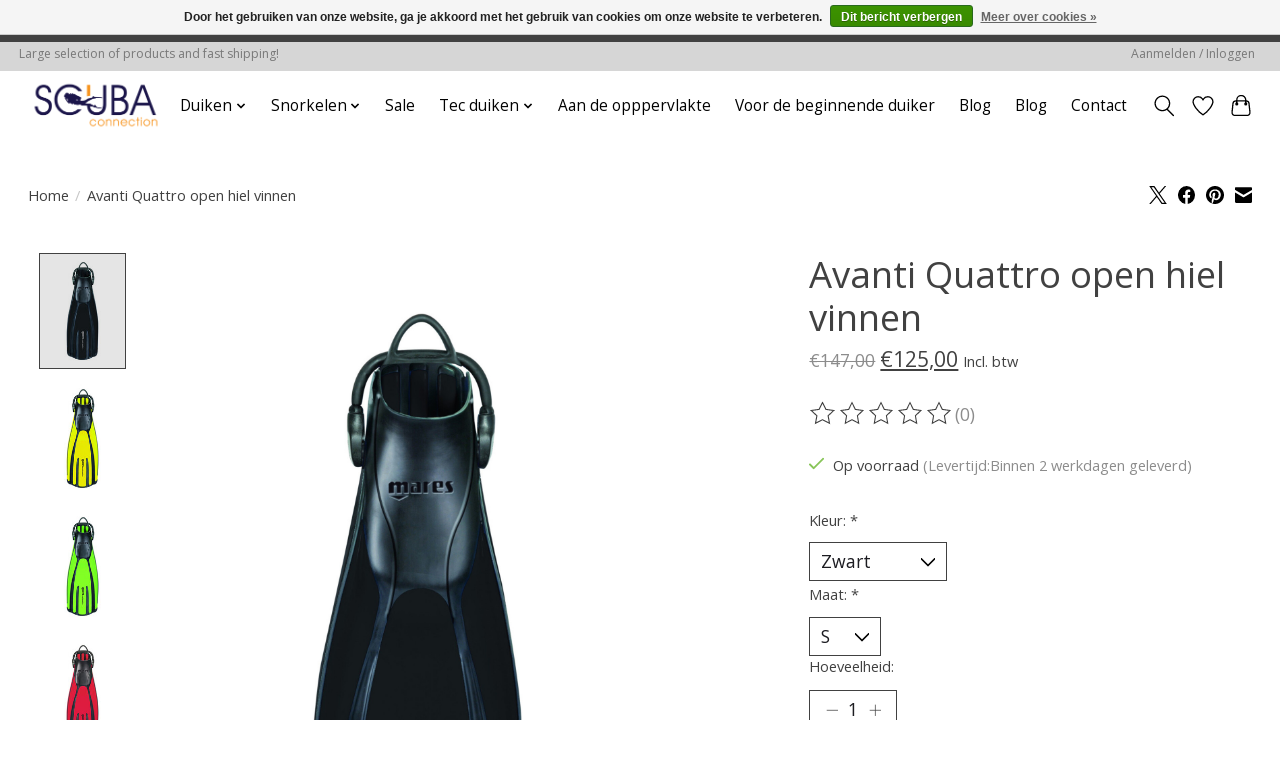

--- FILE ---
content_type: application/javascript
request_url: https://prism.app-us1.com/?a=91286964&u=https%3A%2F%2Fshop.scubaconnection.nl%2Fquattro-avant-open-hiel-vinnen.html
body_size: 123
content:
window.visitorGlobalObject=window.visitorGlobalObject||window.prismGlobalObject;window.visitorGlobalObject.setVisitorId('147c5d6a-d9f1-465b-8fa0-1ad59422dbbe', '91286964');window.visitorGlobalObject.setWhitelistedServices('tracking', '91286964');

--- FILE ---
content_type: text/javascript;charset=utf-8
request_url: https://shop.scubaconnection.nl/services/stats/pageview.js?product=137592029&hash=acb9
body_size: -414
content:
// SEOshop 01-02-2026 03:02:30